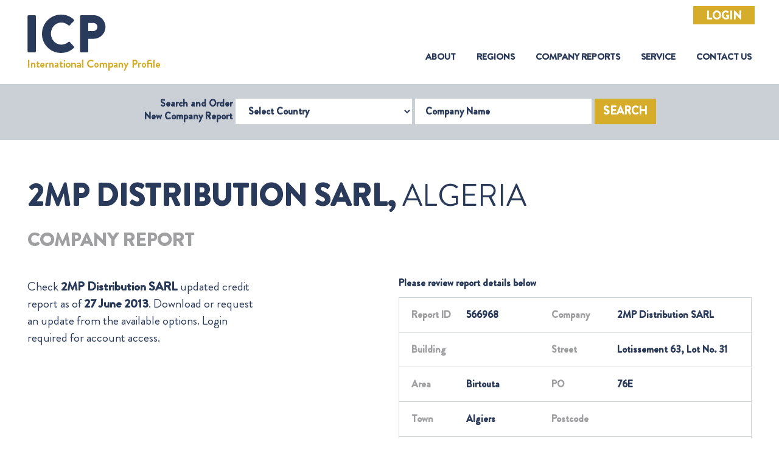

--- FILE ---
content_type: text/html; charset=utf-8
request_url: https://www.icpcredit.com/Report/ReportRequest?companyID=474597
body_size: 8292
content:
<!DOCTYPE html>
<html class="no-js" lang="en" xmlns="http://www.w3.org/1999/xhtml">
<head>
    <meta charset="utf-8" />
    <meta http-equiv="X-UA-Compatible" content="IE=edge" />

    <link rel="icon" href="/img/favicon.ico" />
    <link rel="shortcut icon" href="/img/favicon.ico" type="image/png" />
    <link rel="apple-touch-icon" sizes="180x180" href="/img/apple-touch-icon.png" />
    <link rel="icon" type="image/png" sizes="32x32" href="/img/favicon-32x32.png" />
    <link rel="icon" type="image/png" sizes="16x16" href="/img/favicon-16x16.png" />
    <meta name="description" content="" />
    <meta name="viewport" content="width=device-width, initial-scale=1" />
    <link rel="stylesheet" type="text/css" href="/css/bootstrap.min.css" />
    <link rel="stylesheet" type="text/css" href="https://cdn.datatables.net/1.10.21/css/dataTables.bootstrap4.min.css" />
    <link rel="stylesheet" type="text/css" href="/css/main.css" />
    <link rel="stylesheet" type="text/css" href="/css/bootstrap-datepicker.min.css" />
    <script src="https://cdnjs.cloudflare.com/ajax/libs/jquery/3.1.1/jquery.min.js"></script>
    <meta http-equiv="Content-Security-Policy" content="
    base-uri 'self';
    block-all-mixed-content;
    default-src 'self';
    connect-src 'self' https://www.google-analytics.com;
    img-src data: https:;
    object-src 'none';
    script-src
        https://cdnjs.cloudflare.com/ajax/libs/jquery/3.1.1/jquery.min.js
        https://cdn.jsdelivr.net/jquery.validation/1.16.0/jquery.validate.min.js
        https://cdn.datatables.net/1.10.21/js/jquery.dataTables.min.js
        https://cdn.datatables.net/1.10.21/js/dataTables.bootstrap4.min.js
        https://www.googletagmanager.com/gtag/
        https://www.google-analytics.com/analytics.js
        'self' 'unsafe-inline';
    style-src
        https://cdn.datatables.net/1.10.21/css/dataTables.bootstrap4.min.css
        'self' 'unsafe-inline';
    upgrade-insecure-requests;"/>
</head>
<body class="icp-body">
    <header>
            <div class="icp-login-btn-div">
                <a class="btn btn-primary centrlizise_login_btn" href="/AccountN/Login?CentralizedLogin=True">Login</a>
            </div>
        <nav class="icp-header navbar navbar-expand-xl">
            <a class="icp-logo" href="/"><img src="/img/icp-logo.png" /></a> <button class="navbar-toggler" type="button" data-toggle="collapse" data-target="#icpSiteNavigation"
                                                                                                                           aria-controls="icpSiteNavigation" aria-expanded="false" aria-label="Toggle navigation">
                <span class="navbar-toggler-icon"></span>
            </button>            <div class="collapse navbar-collapse" id="icpSiteNavigation">
                <ul class="icp-menu navbar-nav ml-auto">
                    <li class="nav-item">
                        <a class="nav-link" href="/AboutUs">About <span class="sr-only">(current)</span></a>
                    </li>
                    <li class="nav-item">
                        <a class="nav-link" href="/Region">Regions</a>
                    </li>
                    <li class="nav-item">
                        <a class="nav-link" href="/Report/CompanyReport">Company Reports</a>
                    </li>
                    <li class="nav-item">
                        <a class="nav-link" href="/Service">Service</a>
                    </li>
                    <li class="nav-item">
                        <a class="nav-link" href="/ContactUs">Contact Us</a>
                    </li>
                </ul>
            </div>
        </nav>
<div class="icp-header-search container-fluid">
                <div class="row no-gutters">
                    <div class="col-12">
<form action="/" class="form-inline justify-content-center" id="companySearchForm" method="post">                            <form class="form-inline justify-content-center needs-validation" id="companySearchForm" novalidate action="/Report" method="post">
                                <label class="icp-header-search-label">Search and Order <br /> New Company Report</label>
                                <div class="form-group">
                                    <label for="selectCountry" class="sr-only">Select Country</label>
                                    <select class="form-control" id="mCountryCode" name="mCountryCode"><option value="">Select Country</option>
<option value="ADM">Admirality Islands</option>
<option value="AFG">Afghanistan</option>
<option value="ALB">Albania</option>
<option value="ALG">Algeria</option>
<option value="AND">Andorra</option>
<option value="ANGO">Angola</option>
<option value="ANGU">Anguilla</option>
<option value="ANT">Antigua</option>
<option value="ARG">Argentina</option>
<option value="ARM">Armenia</option>
<option value="ARU">Aruba</option>
<option value="ASC">Ascension Islands</option>
<option value="AUST">Australia</option>
<option value="AUS">Austria</option>
<option value="AZE">Azerbaijan</option>
<option value="AZO">Azores</option>
<option value="BAHA">Bahamas</option>
<option value="BAH">Bahrain</option>
<option value="BAL">Balearic Islands</option>
<option value="BAN">Bangladesh</option>
<option value="BAR">Barbados</option>
<option value="BARB">Barbuda</option>
<option value="BELO">Belarus</option>
<option value="BELE">Belep Archipelego</option>
<option value="BEL">Belgium</option>
<option value="BELI">Belize</option>
<option value="BEN">Benin</option>
<option value="BER">Bermuda</option>
<option value="BHU">Bhutan</option>
<option value="BOL">Bolivia</option>
<option value="BON">Bonaire (Dutch Caribbean)</option>
<option value="BOS">Bosnia Herzegovina</option>
<option value="BOT">Botswana</option>
<option value="BRA">Brazil</option>
<option value="BRU">Brunei Darussalam</option>
<option value="BUL">Bulgaria</option>
<option value="BURK">Burkina Faso</option>
<option value="BURU">Burundi</option>
<option value="CAMB">Cambodia</option>
<option value="CAM">Cameroon</option>
<option value="CAN">Canada</option>
<option value="CANA">Canary Islands, Spain</option>
<option value="CAP">Cape Verde</option>
<option value="CAY">Cayman Islands</option>
<option value="CEN">Central African Republic</option>
<option value="CEU">Ceuta, Spain</option>
<option value="CHA">Chad</option>
<option value="CHE">Chesterfield Islands</option>
<option value="CHIL">Chile</option>
<option value="CHIN">China, People&#x27;s Republic of</option>
<option value="CHRA">Christmas Island (Australia)</option>
<option value="COL">Colombia</option>
<option value="COM">Comoros</option>
<option value="ZAI">Congo, Democratic Republic of</option>
<option value="CON">Congo, Republic of</option>
<option value="COO">Cook Islands</option>
<option value="COS">Costa Rica</option>
<option value="CRO">Croatia</option>
<option value="CUB">Cuba</option>
<option value="CUR">Curacao </option>
<option value="CYPR">Cyprus</option>
<option value="CYPN">Cyprus, Turkish Republic of Northern</option>
<option value="CZE">Czech Republic</option>
<option value="DEN">Denmark</option>
<option value="DJI">Djibouti</option>
<option value="DOM">Dominica</option>
<option value="DOMR">Dominican Republic</option>
<option value="ETIM">East Timor</option>
<option value="ECU">Ecuador</option>
<option value="EGY">Egypt</option>
<option value="ELS">El Salvador</option>
<option value="EQU">Equatorial Guinea</option>
<option value="ERI">Eritrea</option>
<option value="EST">Estonia</option>
<option value="SWA">Eswatini</option>
<option value="ETH">Ethiopia</option>
<option value="FAL">Falkland Islands</option>
<option value="FAR">Faroe Islands</option>
<option value="FIJ">Fiji</option>
<option value="FINL">Finland</option>
<option value="FRA">France</option>
<option value="GAB">Gabon</option>
<option value="GAM">Gambia</option>
<option value="GEO">Georgia</option>
<option value="GER">Germany</option>
<option value="GHA">Ghana</option>
<option value="GIB">Gibraltar</option>
<option value="GRE">Greece</option>
<option value="GREE">Greenland</option>
<option value="GREN">Grenada</option>
<option value="GUAD">Guadeloupe</option>
<option value="GUAM">Guam</option>
<option value="GUAT">Guatemala</option>
<option value="GUE">Guernsey, Channel Islands</option>
<option value="FREN">Guiana, French (Guyane)</option>
<option value="GUIN">Guinea Bissau</option>
<option value="GUI">Guinea, Republic of</option>
<option value="GUY">Guyana</option>
<option value="HAI">Haiti</option>
<option value="HON">Honduras</option>
<option value="HONG">Hong Kong, People&#x27;s Republic of China</option>
<option value="HUN">Hungary</option>
<option value="ICE">Iceland</option>
<option value="IND">India</option>
<option value="INDO">Indonesia</option>
<option value="IRAN">Iran</option>
<option value="IRAQ">Iraq</option>
<option value="IREN">Ireland, Northern</option>
<option value="IRE">Ireland, Republic of</option>
<option value="ISR">Israel</option>
<option value="ITA">Italy</option>
<option value="IVO">Ivory Coast Republic (Cote D&#x27;Ivoire)</option>
<option value="JAM">Jamaica</option>
<option value="JAP">Japan</option>
<option value="JER">Jersey, Channel Islands</option>
<option value="JORD">Jordan (Hashemite Kingdom of)</option>
<option value="KAZ">Kazakhstan</option>
<option value="KEN">Kenya</option>
<option value="KER">Kerguelen Island</option>
<option value="KIR">Kiribati</option>
<option value="CHRU">Kiritimati (Christmas Island)</option>
<option value="KORN">Korea, North (Peoples Democratic Republic of)</option>
<option value="KOR">Korea, South</option>
<option value="KOSO">Kosovo</option>
<option value="KUW">Kuwait</option>
<option value="KYRG">Kyrgyzstan</option>
<option value="LAO">Laos</option>
<option value="LAT">Latvia</option>
<option value="LEB">Lebanon</option>
<option value="LES">Lesotho</option>
<option value="LIBE">Liberia</option>
<option value="LIB">Libya</option>
<option value="LIE">Liechtenstein</option>
<option value="LITH">Lithuania</option>
<option value="LUX">Luxembourg</option>
<option value="MAC">Macao</option>
<option value="MACE">Macedonia (former Yugoslavian Republic)</option>
<option value="MALR">Madagascar</option>
<option value="MAD">Madeira</option>
<option value="MALW">Malawi</option>
<option value="MAL">Malaysia</option>
<option value="MALE">Malaysia, East</option>
<option value="MALD">Maldives</option>
<option value="MALI">Mali</option>
<option value="MALT">Malta</option>
<option value="MAN">Man, Isle of</option>
<option value="MARI">Marianas, Northern</option>
<option value="MARS">Marshall Islands</option>
<option value="MART">Martinique</option>
<option value="MAU">Mauritania</option>
<option value="MAUR">Mauritius</option>
<option value="MAY">Mayotte</option>
<option value="MEL">Melilla, Spain</option>
<option value="MEX">Mexico</option>
<option value="MIC">Micronesia, Federated States of</option>
<option value="MID">Midway Island</option>
<option value="MOL">Moldova</option>
<option value="MONA">Monaco</option>
<option value="MONG">Mongolia</option>
<option value="MON">Montenegro</option>
<option value="MONT">Montserrat</option>
<option value="MOR">Morocco</option>
<option value="MOZ">Mozambique</option>
<option value="MYA">Myanmar (fmly Burma)</option>
<option value="NAM">Namibia</option>
<option value="NAU">Nauru</option>
<option value="NEP">Nepal</option>
<option value="NETH">Netherlands</option>
<option value="NEWC">New Caledonia</option>
<option value="NEWZ">New Zealand</option>
<option value="NIC">Nicaragua</option>
<option value="NIGR">Niger</option>
<option value="NIG">Nigeria</option>
<option value="NIU">Niue</option>
<option value="NORF">Norfolk Island</option>
<option value="NORW">Norway</option>
<option value="s">Not used</option>
<option value="OMAN">Oman, Sultanate of</option>
<option value="PAK">Pakistan</option>
<option value="PAL">Palau, Republic Of</option>
<option value="PALE">Palestine (Gaza/West Bank)</option>
<option value="PAN">Panama</option>
<option value="PAP">Papua New Guinea</option>
<option value="PAR">Paraguay</option>
<option value="PER">Peru</option>
<option value="PHI">Philippines</option>
<option value="POL">Poland</option>
<option value="PORT">Portugal</option>
<option value="PUE">Puerto Rico</option>
<option value="QAT">Qatar</option>
<option value="REU">Reunion Island</option>
<option value="ROM">Romania</option>
<option value="RUS">Russian Federation</option>
<option value="RWA">Rwanda</option>
<option value="SAB">Saba (Dutch Caribbean)</option>
<option value="SAH">Saharawi Arab Demacratic Republic</option>
<option value="WEST">Samoa (fmly Western Samoa)</option>
<option value="SAM">Samoa, American</option>
<option value="SAN">San Marino</option>
<option value="SAO">Sao Tome &amp; Principe</option>
<option value="SAUD">Saudi Arabia</option>
<option value="SEN">Senegal</option>
<option value="SER">Serbia</option>
<option value="SEY">Seychelles</option>
<option value="SIE">Sierra Leone</option>
<option value="SING">Singapore</option>
<option value="SLK">Slovakia</option>
<option value="SLO">Slovenia</option>
<option value="SOL">Solomon Islands</option>
<option value="SOM">Somalia</option>
<option value="SOMA">Somaliland</option>
<option value="SOU">South Africa</option>
<option value="SUDS">South Sudan, Republic of</option>
<option value="SPA">Spain</option>
<option value="SRI">Sri Lanka</option>
<option value="STB">St. Barthelemy</option>
<option value="STE">St. Eustatius (Dutch Caribbean)</option>
<option value="STH">St. Helena</option>
<option value="STK">St. Kitts-Nevis (St. Christopher &amp; Nevis)</option>
<option value="STL">St. Lucia</option>
<option value="STM">St. Maarten</option>
<option value="STMG">St. Martin </option>
<option value="STP">St. Pierre &amp; Miquelon</option>
<option value="STV">St. Vincent &amp; The Grenadines</option>
<option value="SUD">Sudan</option>
<option value="SUR">Surinam</option>
<option value="SWED">Sweden</option>
<option value="SWIT">Switzerland</option>
<option value="SYR">Syria</option>
<option value="TAH">Tahiti, French Polynesia</option>
<option value="TAI">Taiwan</option>
<option value="TAD">Tajikistan</option>
<option value="TAN">Tanzania</option>
<option value="THA">Thailand</option>
<option value="TOG">Togo</option>
<option value="TOK">Tokelau Islands</option>
<option value="TON">Tonga</option>
<option value="TRI">Trinidad &amp; Tobago</option>
<option value="TUN">Tunisia</option>
<option value="TURK">Turkey</option>
<option value="TUR">Turkmenistan</option>
<option value="TURC">Turks &amp; Caicos Islands</option>
<option value="TUV">Tuvalu</option>
<option value="USS">U.S.S.R.</option>
<option value="UGA">Uganda</option>
<option value="UKR">Ukraine</option>
<option value="UAE">United Arab Emirates</option>
<option value="UK">United Kingdom</option>
<option value="USA">United States of America</option>
<option value="URU">Uruguay</option>
<option value="UZB">Uzbekistan</option>
<option value="VAN">Vanuatu</option>
<option value="VENE">Venezuela</option>
<option value="VIE">Vietnam</option>
<option value="VIRU">Virgin Islands (US)</option>
<option value="VIRB">Virgin Islands, British</option>
<option value="WAK">Wake Island</option>
<option value="WALL">Wallis &amp; Futuna Island</option>
<option value="YEM">Yemen Republic</option>
<option value="ZAM">Zambia</option>
<option value="ZIM">Zimbabwe</option>
</select>
                                </div>
                                <div class="form-group">
                                    <label for="companyName" class="sr-only">Company Name</label>
                                    <input class="form-control" id="mCompanyName" name="mCompanyName" placeholder="Company Name" type="text" value="" />
                                </div>
                                <button id="search" class="btn btn-primary">Search</button>
                            <input name="__RequestVerificationToken" type="hidden" value="CfDJ8I5Dihflk1ZKkjrxr7VsAg1EAqvPToxGJiAY_e-d6y_LPptTZAjFCM3wJlP_LeGj1zoxEtV59Q7TxOyjydXvD9OrZyvjQ7rlicFGL3zDszOljcCzLYDLVdplee1xn95TsmT1JG0rITka0fUKKfvnOLo" /></form>
</form>                    </div>
                </div>
            </div>
    </header>




    

<!DOCTYPE html>
<!--[if lt IE 7]>      <html class="no-js lt-ie9 lt-ie8 lt-ie7"> <![endif]-->
<!--[if IE 7]>         <html class="no-js lt-ie9 lt-ie8"> <![endif]-->
<!--[if IE 8]>         <html class="no-js lt-ie9"> <![endif]-->
<!--[if gt IE 8]><!-->
<html class="no-js" xmlns="http://www.w3.org/1999/xhtml">
<!--<![endif]-->

<head>
    <meta charset="utf-8" />
    <meta http-equiv="X-UA-Compatible" content="IE=edge" />
    <title>Report Preview</title>
    <link rel="icon" href="../img/favicon.ico" />
    <meta name="description" content="" />
    <meta name="viewport" content="width=device-width, initial-scale=1" />
    <link rel="stylesheet" type="text/css" href="../css/bootstrap.min.css" />
    <link rel="stylesheet" type="text/css" href="../css/main.css" />
    <script src="../js/jquery.min.js"></script>
    <script src="../js/popper.min.js"></script>
    <script src="../js/bootstrap.min.js"></script>
    <script src="../js/slick.min.js"></script>
    <script src="../js/init.js"></script>
</head>

<body class="icp-body">
    <!--[if lt IE 7]>
        <p class="browsehappy">You are using an <strong>outdated</strong> browser. Please <a href="#">upgrade your browser</a> to improve your experience.</p>
    <![endif]-->

    <div class="icp-report-preview container-fluid">
        <div class="row">
            <div class="col">
                <h1 class="icp-report-preview-heading"><span>2MP Distribution SARL,</span> Algeria</h1>
                <p class="icp-report-preview-sub-heading">Company Report</p>
            </div>
        </div>
            <div class="row">
                <div class="col-sm-4 col-md-8 mb-5 mb-lg-0 col-lg-4">
                    <p class="icp-report-preview-description">
                        Check <span>2MP Distribution SARL</span> updated credit report as of <span>27 June 2013</span>. Download or request an update from the available options. Login required for account access.
                    </p>
                </div>
                <div class="col-sm-2 col-md-2 col-lg-2"></div>
                <div class="col-sm-6 col-md-12 col-lg-6">
                    <p class="icp-report-preview-data-heading">Please review report details below</p>
                    <div class="row">
                        <div class="col-sm-12 table-responsive-sm">
                            <table class="icp-report-preview-data">
                                <tr>
                                    <td scope="col" style="width: 10%">
                                        <span class="key ">Report ID</span>
                                    </td>
                                    <td scope="col" style="width: 30%">
                                        <span class="value">566968</span>
                                    </td>
                                    <td scope="col" style="width: 10%">
                                        <span class="key">Company </span>
                                    </td>
                                    <td scope="col" style="width: 50%">
                                        <span class="value">2MP Distribution SARL</span>
                                    </td>
                                </tr>
                                <tr>
                                    <td>
                                        <span class="key">Building</span>
                                    </td>
                                    <td>
                                        <span class="value"></span>
                                    </td>
                                    <td>
                                        <span class="key">Street </span>
                                    </td>
                                    <td>
                                        <span class="value">Lotissement 63, Lot No. 31</span>
                                    </td>
                                </tr>
                                <tr>
                                    <td>
                                        <span class="key">Area </span>
                                    </td>
                                    <td>
                                        <span class="value">Birtouta</span>
                                    </td>
                                    <td>
                                        <span class="key">PO </span>
                                    </td>
                                    <td>
                                        <span class="value">76E</span>
                                    </td>
                                </tr>
                                <tr>
                                    <td>
                                        <span class="key">Town </span>
                                    </td>
                                    <td>
                                        <span class="value">Algiers</span>
                                    </td>
                                    <td>
                                        <span class="key">Postcode </span>
                                    </td>
                                    <td>
                                        <span class="value"></span>
                                    </td>
                                </tr>
                                <tr>
                                    <td>
                                        <span class="key">Country </span>
                                    </td>
                                    <td>
                                        <span class="value">Algeria</span>
                                    </td>
                                    <td>
                                        <span class="key">Report Date </span>
                                    </td>
                                    <td>
                                        <span class="value">27 June 2013</span>
                                    </td>
                                </tr>
                            </table>
                        </div>
                    </div>

                </div>
            </div>
            <div class="row text-center text-sm-left">
                <div class="col-sm-12   col-md-6 col-lg-3 ">
                    <a class="btn btn-primary icp-report-download-btn" href="/Report/ReportDownload?companyId=474597&amp;reportId=566968&amp;justOrdered=False&amp;country=Algeria&amp;companyName=2MP%20Distribution%20SARL&amp;countryCode=ALG">DOWNLOAD</a>
                </div>
                <div class="col-sm-12 col-md-6 col-lg-3">
                    <a class="btn btn-primary icp-report-request-update-btn" href="/Report/RequestUpdate?CountryCode=ALG&amp;CountryName=Algeria&amp;CompanyRecord=474597&amp;CompanyName=2MP%20Distribution%20SARL&amp;CompanyStreet=Lotissement%2063,%20Lot%20No.%2031&amp;CompanyArea=Birtouta&amp;CompanyBox=76E&amp;CompanyTown=Algiers&amp;CompanyCSR=566968&amp;CSRDateOut=27%20June%202013&amp;CSRCopy=0&amp;IsDarwin=False">REQUEST UPDATE</a>
                </div>
                <div class="col-sm-12 col-md-12 col-lg-4">
                    <a href="/Report/BackToSearchResults" class="btn btn-primary  icp-back-to-search-result-btn">BACK TO SEARCH RESULTS</a>
                </div>
            </div>
        <div class="text-center text-sm-left">
        </div>
    </div>
</body>
</html>





    <footer class="icp-footer container-fluid">
        <div class="row">
            <div class="col-sm-3 icp-footer-item">
                <address>
                    <h1 class="icp-footer-heading">United Kingdom</h1>
                    <p>The Mermaid</p>
                    <p>Puddle Dock</p>
                    <p>London</p>
                    <p>EC4V 3DB</p>
                    <p>UK</p>
                    <p class="icp-footer-phone">+44 (0) 203 475 1428</p>
                    <p>customerservice@icpcredit.com</p>
                </address>
            </div>
            <div class="col-sm-4 icp-footer-item">
                <address>
                    <h1 class="icp-footer-heading">United Arab Emirates</h1>
                    <p> DMC Building 8,</p>
                    <p> Business Centre, Gr. Floor EX-14,</p>
                    <p> PO Box 500717</p>
                    <p> Dubai Media City</p>
                    <p> UAE</p>
                    <p class="icp-footer-phone">+971 (4) 554 5809</p>
                </address>
            </div>
            <div class="col-sm-3 icp-footer-item-links">
                <h1 class="icp-footer-heading">Links</h1>
                <a href="/GeographicIndex">Geographic Index</a>
                <a href="/Policy?policy=privacy" target="_blank">Privacy Policy</a>
                <a href="/Policy?policy=refund" target="_blank">Refund Policy</a>
            </div>
            <div class="col-sm-2 icp-footer-item-social">
                <h1 class="icp-footer-heading">Connect</h1>
                <div class="icp-footer-social-container">
                    <a href="https://www.linkedin.com/company/icpcredit/about/" target="_blank">
                        <img src="../img/icp-footer-linkedin.png" />
                    </a>
                    <a href="https://www.facebook.com/pg/ICPcredit" target="_blank">
                        <img src="../img/icp-footer-facebook.png" />
                    </a>
                </div>
            </div>
        </div>
        <div class="row icp-footer-legal">
            <div class="col-12 text-center">
                <p class="icp-footer-legal-line1">
                    ICP Credit Limited Registered in England and Wales with company number
                    11406272 &nbsp;&nbsp; VAT number 298515947
                </p>
                <p class="icp-footer-legal-line1">Registered office: 128 City Road, London, EC1V 2NX</p>
            </div>
        </div>
    </footer>


</body>
</html>

<script src="/js/popper.min.js"></script>
<script src="/js/bootstrap-datepicker.min.js"></script>
<script src="/js/bootstrap.min.js"></script>
<script src="/js/slick.min.js"></script>
<script src="https://cdn.jsdelivr.net/jquery.validation/1.16.0/jquery.validate.min.js"></script>
<script src="https://cdn.datatables.net/1.10.21/js/jquery.dataTables.min.js"></script>
<script src="https://cdn.datatables.net/1.10.21/js/dataTables.bootstrap4.min.js"></script>
<!-- Global site tag (gtag.js) - Google Analytics -->
<script async src="https://www.googletagmanager.com/gtag/js?id=UA-166757306-1"></script>
<script>
    (function (i, s, o, g, r, a, m) {
        i['GoogleAnalyticsObject'] = r; i[r] = i[r] || function () {
            (i[r].q = i[r].q || []).push(arguments)
        }, i[r].l = 1 * new Date(); a = s.createElement(o),
            m = s.getElementsByTagName(o)[0]; a.async = 1; a.src = g ; m.parentNode.insertBefore(a, m)
    })(window, document, 'script', '//www.google-analytics.com/analytics.js', 'ga');

    ga('create', 'UA-40074891-1', 'mkt-icp.com');
    ga('send', 'pageview');

</script>
<script src="//cdn.datatables.net/plug-ins/1.10.11/sorting/date-eu.js" type="text/javascript"></script>
<script src="/js/init.js"></script> 
<script src="/js/initN.js"></script>
<script src="/js/IdleTimeout.js"></script>



--- FILE ---
content_type: application/javascript
request_url: https://www.icpcredit.com/js/IdleTimeout.js
body_size: 601
content:
////var tim = 0;
////var redirectUrl = "/AccountN/logout"
////const idleDurationSecs = 10;
////function reload() {
////    tim = setTimeout(() => location.href = redirectUrl, idleDurationSecs * 1000);
////}

////function canceltimer() {
////    window.clearTimeout(tim);  // cancel the timer on each mousemove/click
////    reload();  // and restart it
////}


var timer1, timer2;
document.onkeypress = resetTimer;
document.onmousemove = resetTimer;
function resetTimer() {
   // document.getElementById('timeoutPopup').style.display = 'none';
    //clearTimeout(timer1);
    clearTimeout(timer2);
    // waiting time in minutes
    var wait = 10;

    // alert user one minute before
    //timer1 = setTimeout(alertUser, (60000 * wait) - 1);

    // logout user
    timer2 = setTimeout(logout, 60000 * wait);
}

//function alertUser() {
//    document.getElementById('timeoutPopup').style.display = 'block';
//}

function logout() {
    window.location.href = "/AccountN/Logout";
}